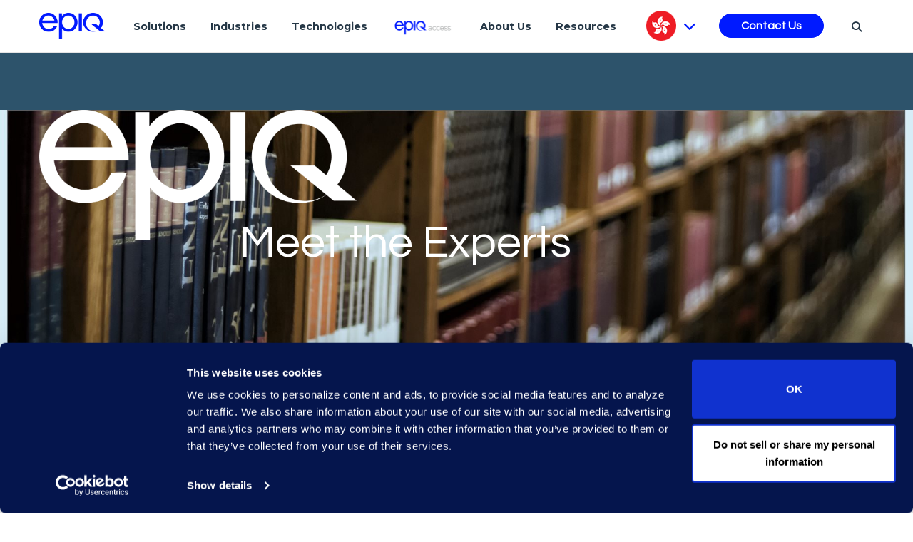

--- FILE ---
content_type: text/html; charset=utf-8
request_url: https://www.epiqglobal.com/en-hk/about-us/meet-the-experts?page=2
body_size: 26445
content:

<!DOCTYPE html>
<html class="" lang="en-HK">
<head id="head">
    <meta charset="utf-8">
    <meta http-equiv="X-UA-Compatible" content="IE=edge">
    <meta name="viewport" content="width=device-width,initial-scale=1.0">
    

    <title>Meet The Experts | Epiq</title>
    <link rel="canonical" href="https://www.epiqglobal.com/en-hk/about-us/meet-the-experts">
    <meta name="url" content="https://www.epiqglobal.com/en-hk/about-us/meet-the-experts">
    <meta name="Description" content="There is an Epiq expert you can speak to immediately when you need industry-leading guidance and support in legal areas like eDiscovery and litigation support.">
    <meta property="og:title" content="Meet The Experts | Epiq">
    <meta property="og:description" content="There is an Epiq expert you can speak to immediately when you need industry-leading guidance and support in legal areas like eDiscovery and litigation support.">
    <meta property="og:image" content="https://www.epiqglobal.com/getmedia/4f278e20-dc70-48f4-b3fd-527c4ac09a39/Expert-Header@2x.jpg">
    <meta property="og:url" content="https://www.epiqglobal.com/en-hk/about-us/meet-the-experts">
    <meta property="og:site_name" content="Facebook App ID">
    <meta property="twitter:title" content="Meet The Experts | Epiq">
    <meta property="twitter:description" content="There is an Epiq expert you can speak to immediately when you need industry-leading guidance and support in legal areas like eDiscovery and litigation support.">
    <meta property="twitter:image" content="https://www.epiqglobal.com/getmedia/4f278e20-dc70-48f4-b3fd-527c4ac09a39/Expert-Header@2x.jpg">
    <meta property="twitter:creator" content="Twitter Creator">
    <meta property="twitter:site" content="Twitter Site">


    <link rel="preconnect" href="https://fonts.gstatic.com/" />
    <link rel="preconnect" href="https://fonts.gstatic.com/" crossorigin />
    <link href="https://fonts.googleapis.com/css?family=Montserrat:300,400,600,700%7cQuestrial&amp;display=swap" rel="preload" as="style">
    <link href="https://fonts.googleapis.com/css?family=Montserrat:300,400,600,700%7cQuestrial&amp;display=swap" rel="stylesheet">
    <link rel="preload" as="style" href="/index.css?v=SI-J-oqy69aMdYv5G-b6633LCJbuXBBkDR-e1JLfJN8" fetchpriority="high">
    <link rel="stylesheet" href="/index.css?v=SI-J-oqy69aMdYv5G-b6633LCJbuXBBkDR-e1JLfJN8" fetchpriority="high">
    <link rel="preload" href="/fonts/icons/icons.woff" as="font" crossorigin fetchpriority="high">
    <script src="/legacy/js/jquery-3.7.1.min.js" type="text/javascript"></script>
    <script type='text/javascript' src='https://platform-api.sharethis.com/js/sharethis.js#property=60c0851926c3eb001107c372&product=sop' async='async'></script>

    
    

    
<!-- Google Tag Manager -->
<script>(function(w,d,s,l,i){w[l]=w[l]||[];w[l].push({'gtm.start':
new Date().getTime(),event:'gtm.js'});var f=d.getElementsByTagName(s)[0],
j=d.createElement(s),dl=l!='dataLayer'?'&l='+l:'';j.async=true;j.src=
'https://www.googletagmanager.com/gtm.js?id='+i+dl;f.parentNode.insertBefore(j,f);
})(window,document,'script','dataLayer','GTM-T7BSHHF');</script>
<!-- End Google Tag Manager -->


    <link rel="shortcut icon" type="image/jpg" href="https://www.epiqglobal.com/getmedia/5e3f7b7f-ca63-4edc-accc-93141982cce3/favicon.png" />
    <script type="text/javascript" src="/Kentico.Resource/WebAnalytics/Logger.js?Culture=en-HK&amp;HttpStatus=200&amp;Value=0" async></script>
    
<script type="text/javascript">!function(T,l,y){var S=T.location,k="script",D="instrumentationKey",C="ingestionendpoint",I="disableExceptionTracking",E="ai.device.",b="toLowerCase",w="crossOrigin",N="POST",e="appInsightsSDK",t=y.name||"appInsights";(y.name||T[e])&&(T[e]=t);var n=T[t]||function(d){var g=!1,f=!1,m={initialize:!0,queue:[],sv:"5",version:2,config:d};function v(e,t){var n={},a="Browser";return n[E+"id"]=a[b](),n[E+"type"]=a,n["ai.operation.name"]=S&&S.pathname||"_unknown_",n["ai.internal.sdkVersion"]="javascript:snippet_"+(m.sv||m.version),{time:function(){var e=new Date;function t(e){var t=""+e;return 1===t.length&&(t="0"+t),t}return e.getUTCFullYear()+"-"+t(1+e.getUTCMonth())+"-"+t(e.getUTCDate())+"T"+t(e.getUTCHours())+":"+t(e.getUTCMinutes())+":"+t(e.getUTCSeconds())+"."+((e.getUTCMilliseconds()/1e3).toFixed(3)+"").slice(2,5)+"Z"}(),iKey:e,name:"Microsoft.ApplicationInsights."+e.replace(/-/g,"")+"."+t,sampleRate:100,tags:n,data:{baseData:{ver:2}}}}var h=d.url||y.src;if(h){function a(e){var t,n,a,i,r,o,s,c,u,p,l;g=!0,m.queue=[],f||(f=!0,t=h,s=function(){var e={},t=d.connectionString;if(t)for(var n=t.split(";"),a=0;a<n.length;a++){var i=n[a].split("=");2===i.length&&(e[i[0][b]()]=i[1])}if(!e[C]){var r=e.endpointsuffix,o=r?e.location:null;e[C]="https://"+(o?o+".":"")+"dc."+(r||"services.visualstudio.com")}return e}(),c=s[D]||d[D]||"",u=s[C],p=u?u+"/v2/track":d.endpointUrl,(l=[]).push((n="SDK LOAD Failure: Failed to load Application Insights SDK script (See stack for details)",a=t,i=p,(o=(r=v(c,"Exception")).data).baseType="ExceptionData",o.baseData.exceptions=[{typeName:"SDKLoadFailed",message:n.replace(/\./g,"-"),hasFullStack:!1,stack:n+"\nSnippet failed to load ["+a+"] -- Telemetry is disabled\nHelp Link: https://go.microsoft.com/fwlink/?linkid=2128109\nHost: "+(S&&S.pathname||"_unknown_")+"\nEndpoint: "+i,parsedStack:[]}],r)),l.push(function(e,t,n,a){var i=v(c,"Message"),r=i.data;r.baseType="MessageData";var o=r.baseData;return o.message='AI (Internal): 99 message:"'+("SDK LOAD Failure: Failed to load Application Insights SDK script (See stack for details) ("+n+")").replace(/\"/g,"")+'"',o.properties={endpoint:a},i}(0,0,t,p)),function(e,t){if(JSON){var n=T.fetch;if(n&&!y.useXhr)n(t,{method:N,body:JSON.stringify(e),mode:"cors"});else if(XMLHttpRequest){var a=new XMLHttpRequest;a.open(N,t),a.setRequestHeader("Content-type","application/json"),a.send(JSON.stringify(e))}}}(l,p))}function i(e,t){f||setTimeout(function(){!t&&m.core||a()},500)}var e=function(){var n=l.createElement(k);n.src=h;var e=y[w];return!e&&""!==e||"undefined"==n[w]||(n[w]=e),n.onload=i,n.onerror=a,n.onreadystatechange=function(e,t){"loaded"!==n.readyState&&"complete"!==n.readyState||i(0,t)},n}();y.ld<0?l.getElementsByTagName("head")[0].appendChild(e):setTimeout(function(){l.getElementsByTagName(k)[0].parentNode.appendChild(e)},y.ld||0)}try{m.cookie=l.cookie}catch(p){}function t(e){for(;e.length;)!function(t){m[t]=function(){var e=arguments;g||m.queue.push(function(){m[t].apply(m,e)})}}(e.pop())}var n="track",r="TrackPage",o="TrackEvent";t([n+"Event",n+"PageView",n+"Exception",n+"Trace",n+"DependencyData",n+"Metric",n+"PageViewPerformance","start"+r,"stop"+r,"start"+o,"stop"+o,"addTelemetryInitializer","setAuthenticatedUserContext","clearAuthenticatedUserContext","flush"]),m.SeverityLevel={Verbose:0,Information:1,Warning:2,Error:3,Critical:4};var s=(d.extensionConfig||{}).ApplicationInsightsAnalytics||{};if(!0!==d[I]&&!0!==s[I]){var c="onerror";t(["_"+c]);var u=T[c];T[c]=function(e,t,n,a,i){var r=u&&u(e,t,n,a,i);return!0!==r&&m["_"+c]({message:e,url:t,lineNumber:n,columnNumber:a,error:i}),r},d.autoExceptionInstrumented=!0}return m}(y.cfg);function a(){y.onInit&&y.onInit(n)}(T[t]=n).queue&&0===n.queue.length?(n.queue.push(a),n.trackPageView({})):a()}(window,document,{
src: "https://js.monitor.azure.com/scripts/b/ai.2.min.js", // The SDK URL Source
crossOrigin: "anonymous", 
cfg: { // Application Insights Configuration
    connectionString: 'InstrumentationKey=026f9644-4406-4ea8-9c77-cc04e20c88de;IngestionEndpoint=https://westus-0.in.applicationinsights.azure.com/;LiveEndpoint=https://westus.livediagnostics.monitor.azure.com/'
}});</script></head>
<body>
    <div class="page epiq-home">
        <a class="nav-skip" href="#content" aria-label="Skip To Content">Skip to Content (custom)</a>
        <header>
    


    <nav class="navbar navbar-expand-lg navbar-light epiq-nav" id="epiq-nav" aria-label="Header">
        <div class="container">
                <a class="navbar-brand" href="/en-hk" aria-label="Return to the home page (footer)">
                    <picture class="k-picture"><img alt="Return to the home page (footer)" class="logo" loading="lazy" src="https://www.epiqglobal.com/epiq/media/logos/epiq_logo_techblue-5.png" width="92" /></picture>
                </a>
            <button class="navbar-toggler" type="button" data-toggle="collapse" data-target="#epiqNavContent" aria-controls="epiqNavContent" aria-expanded="false" aria-label="Toggle Navigation (custom)">
                <span class="navbar-toggler-icon"></span>
            </button>
            
<nav class="navbar epiq-navbar desktop" aria-label="Solutions & Services">
    <ul class="nav__links">
            <li class="nav-item nav--link" data-expand="solutions">
                    <a href="https://www.epiqglobal.com/en-hk/services"  style="display: block; max-width: fit-content" class="nav-link" aria-label="Solutions" >
Solutions        
    </a>

            </li>
            <li class="nav-item nav--link" data-expand="industries">
                    <a href="https://www.epiqglobal.com/en-hk/industries"  style="display: block; max-width: fit-content" class="nav-link" aria-label="Industries" >
Industries        
    </a>

            </li>
            <li class="nav-item nav--link" data-expand="technologies">
                    <a href="https://www.epiqglobal.com/en-hk/technologies"  style="display: block; max-width: fit-content" class="nav-link" aria-label="Technologies" >
Technologies        
    </a>

            </li>
            <li class="nav-item nav--link" data-expand="epiqaccess">
                    <a href="https://access.epiqglobal.com"  style="display: block; max-width: fit-content" class="nav-link" aria-label="Epiq Access"  target='_blank' rel='noopener noreferrer' >
            <picture class="k-picture"><img alt="Epiq Access" class="nav-link-image" height="21" src="https://www.epiqglobal.com/epiq/media/epiq/epiq-access-small-blue-menu.png" width="91" /></picture>
        
    </a>

            </li>
            <li class="nav-item nav--link" data-expand="aboutus">
                    <a href="https://www.epiqglobal.com/en-hk/about-us"  style="display: block; max-width: fit-content" class="nav-link" aria-label="About Us" >
About Us        
    </a>

            </li>
            <li class="nav-item nav--link" data-expand="resources">
                    <a href="https://www.epiqglobal.com/en-hk/resource-center"  style="display: block; max-width: fit-content" class="nav-link" aria-label="Resources" >
Resources        
    </a>

            </li>

        <li class="nav-item languages-nav-item">
            
    <a id="lang-btn" href="#" aria-label="Pick Language">
        <img src="https://www.epiqglobal.com/getmedia/b38f5d94-2cca-43c9-886a-063505e61626/en-HK-flag.png" alt="languages Flag" loading="lazy">
        <i class="fas fa-chevron-down"></i>
    </a>

            
<div class="lang-panel" id="lang-panel">
    <div class="d-flex justify-content-end">
        <button class="close" href="#" aria-label="Close">
            <svg id="Capa_1" version="1.1" xmlns="http://www.w3.org/2000/svg" xmlns:xlink="http://www.w3.org/1999/xlink" x="0px" y="0px" width="357px" height="357px" viewBox="0 0 357 357" xml:space="preserve">
                <g>
                    <g id="close">
                        <polygon points="357,35.7 321.3,0 178.5,142.8 35.7,0 0,35.7 142.8,178.5 0,321.3 35.7,357 178.5,214.2 321.3,357 357,321.3 214.2,178.5"></polygon>
                    </g>
                </g>
            </svg>
        </button>
    </div>
    <span id="language-select-title" class="sec-title">Country</span>
    <nav aria-labelledby="language-select-title">
        <ul class="list-unstyled langList" aria-label="Country and Languages">
                <li>
                        <a href="/en-au" aria-label="Australia English" >Australia - English</a>    
                </li>
                <li>
                        <a href="/pt-br" aria-label="Brazil Portuguese" >Brazil - Portuguese</a>    
                </li>
                <li>
                        <a href="/en-ca" aria-label="Canada English" >Canada - English</a>    
                        <a href="/fr-ca" aria-label="Canada French" >French</a>    
                </li>
                <li>
                        <a href="/zh-cn" aria-label="China &#x4E2D;&#x6587;(&#x7B80;&#x4F53;)" >China - &#x4E2D;&#x6587;(&#x7B80;&#x4F53;)</a>    
                </li>
                <li>
                        <a href="/fr-fr" aria-label="France French" >France - French</a>    
                </li>
                <li>
                        <a href="/de-de" aria-label="Germany Deutsch" >Germany - Deutsch</a>    
                </li>
                <li>
                        <a href="/en-hk" aria-label="Hong Kong English" class="active">Hong Kong - English</a>    
                </li>
                <li>
                        <a href="/en-ie" aria-label="Ireland English" >Ireland - English</a>    
                </li>
                <li>
                        <a href="/ja-jp" aria-label="Japan &#x65E5;&#x672C;&#x8A9E;" >Japan - &#x65E5;&#x672C;&#x8A9E;</a>    
                </li>
                <li>
                        <a href="/ko-kr" aria-label="Korea &#xD55C;&#xAD6D;&#xC5B4;" >Korea - &#xD55C;&#xAD6D;&#xC5B4;</a>    
                </li>
                <li>
                        <a href="/en-sg" aria-label="Singapore English" >Singapore - English</a>    
                </li>
                <li>
                        <a href="/en-gb" aria-label="United Kingdom English" >United Kingdom - English</a>    
                </li>
                <li>
                        <a href="/en-us" aria-label="United States English" >United States - English</a>    
                </li>
        </ul>    
    </nav>
</div>

        </li>
        
        <li class="nav-item contact-nav-item">
                <a style="display: block; max-width: fit-content" class="btn btn-primary btn-contact" href="/en-hk/contact"  aria-label="Contact Us" >
Contact Us        
    </a>

        </li>

        <li class="nav-item search-nav-item">
    <a class="nav-link" href="#" aria-label="Search" aria-expanded="false" aria-controls="search-form"><i class="fas fa-search"></i></a>
    <div class="search-wrap">
        <div class="container">
            <div id="search-form" class="d-flex search-form">
                <input class="form-control me-2 searchText" type="search" aria-label="Search">
                <button class="btn btn-outline-success searchButton" type="submit">Search</button>
            </div>
        </div>
    </div>
</li>
    </ul>
</nav>

            <div class="tip d-none" style="transform: translateX(478px); opacity: 0;"></div>
            <div>
              <section class="header__expandMenu" style="width: 0px; height: 0px;">
                <div class="menu__container">
                                <div id="solutions">
        <div class="nav-head">
            <span class="nav-icon">
            </span>
            <h3>Solutions</h3>
        </div>
        <div class="nav-list-items d-flex">
                    <div class="sub__menu">
                        <div class="sub__menu">
                            <ul class="subMenu__items">
                                    <li>
                                                <a href="https://www.epiqglobal.com/en-hk/about-us/epiq-legal-service-management"  style="display: block; max-width: fit-content" class="" aria-label="Legal Services Management" >
Legal Services Management        
    </a>
    
                                        <ul>
                                                <li>
                                                        <a href="https://www.epiqglobal.com/en-hk/about-us/epiq-legal-service-management#framework"  style="display: block; max-width: fit-content" class="" aria-label="Frameworks" >
Frameworks        
    </a>

                                                </li>
                                        </ul>
                                    </li>
                                    <li>
                                                <a href="https://www.epiqglobal.com/en-hk/services/ediscovery-litigation-investigation-services"  style="display: block; max-width: fit-content" class="" aria-label="Discovery Services" >
Discovery Services        
    </a>
    
                                        <ul>
                                                <li>
                                                        <a href="https://www.epiqglobal.com/en-hk/services/ediscovery-litigation-investigation-services/litigation-advisory"  style="display: block; max-width: fit-content" class="" aria-label="Litigation Advisory" >
Litigation Advisory        
    </a>

                                                </li>
                                                <li>
                                                        <a href="https://www.epiqglobal.com/en-hk/services/ediscovery-litigation-investigation-services/forensics-collections"  style="display: block; max-width: fit-content" class="" aria-label="Forensics and Collections" >
Forensics and Collections        
    </a>

                                                </li>
                                                <li>
                                                        <a href="https://www.epiqglobal.com/en-hk/services/ediscovery-litigation-investigation-services/document-review"  style="display: block; max-width: fit-content" class="" aria-label="Document Review" >
Document Review        
    </a>

                                                </li>
                                                <li>
                                                        <a href="https://www.epiqglobal.com/en-hk/services/ediscovery-litigation-investigation-services/ai-discovery-assistant-review-services"  style="display: block; max-width: fit-content" class="" aria-label="Epiq AI Discovery Assistant Review Services" >
Epiq AI Discovery Assistant Review Services        
    </a>

                                                </li>
                                                <li>
                                                        <a style="display: block; max-width: fit-content" href="/en-hk/services/ediscovery-litigation-investigation-services/managed-services"  aria-label="Managed Services" >
Managed Services        
    </a>

                                                </li>
                                        </ul>
                                    </li>
                                    <li>
                                                <a href="https://www.epiqglobal.com/en-hk/services/corporate-and-m-a"  style="display: block; max-width: fit-content" class="" aria-label="Corporate and M&amp;A" >
Corporate and M&amp;A        
    </a>
    
                                        <ul>
                                                <li>
                                                        <a href="https://www.epiqglobal.com/en-hk/services/regulatory-compliance/global-investigations/antitrust-and-competition"  style="display: block; max-width: fit-content" class="" aria-label="Antitrust &amp; Competition Services" >
Antitrust &amp; Competition Services        
    </a>

                                                </li>
                                                <li>
                                                        <a href="https://www.epiqglobal.com/en-hk/services/regulatory-compliance/information-governance/divestiture"  style="display: block; max-width: fit-content" class="" aria-label="Divestiture Services" >
Divestiture Services        
    </a>

                                                </li>
                                        </ul>
                                    </li>
                                    <li>
                                                <a href="https://www.epiqglobal.com/en-hk/services/regulatory-compliance"  style="display: block; max-width: fit-content" class="" aria-label="Regulatory, Compliance &amp; Cyber" >
Regulatory, Compliance &amp; Cyber        
    </a>
    
                                        <ul>
                                                <li>
                                                        <a href="https://www.epiqglobal.com/en-hk/services/regulatory-compliance/global-investigations-advisory"  style="display: block; max-width: fit-content" class="" aria-label="Global Investigations Advisory" >
Global Investigations Advisory        
    </a>

                                                </li>
                                                <li>
                                                        <a href="https://www.epiqglobal.com/en-hk/services/regulatory-compliance/global-investigations"  style="display: block; max-width: fit-content" class="" aria-label="Global Investigations" >
Global Investigations        
    </a>

                                                </li>
                                                <li>
                                                        <a href="https://www.epiqglobal.com/en-hk/services/regulatory-compliance/information-governance-advisory"  style="display: block; max-width: fit-content" class="" aria-label="Information Governance Advisory" >
Information Governance Advisory        
    </a>

                                                </li>
                                                <li>
                                                        <a href="https://www.epiqglobal.com/en-hk/services/regulatory-compliance/information-governance"  style="display: block; max-width: fit-content" class="" aria-label="Information Governance" >
Information Governance        
    </a>

                                                </li>
                                                <li>
                                                        <a href="https://www.epiqglobal.com/en-hk/services/regulatory-compliance/compliance-advisory-and-technology"  style="display: block; max-width: fit-content" class="" aria-label="Compliance Advisory and Technology" >
Compliance Advisory and Technology        
    </a>

                                                </li>
                                                <li>
                                                        <a href="https://www.epiqglobal.com/en-hk/services/regulatory-compliance/internal-investigations"  style="display: block; max-width: fit-content" class="" aria-label="Internal Investigations" >
Internal Investigations        
    </a>

                                                </li>
                                                <li>
                                                        <a href="https://www.epiqglobal.com/en-hk/services/regulatory-compliance/cyber-breach-response"  style="display: block; max-width: fit-content" class="" aria-label="Cyber Incident Response" >
Cyber Incident Response        
    </a>

                                                </li>
                                                <li>
                                                        <a href="https://www.epiqglobal.com/en-hk/services/regulatory-compliance/general-data-protection-regulation"  style="display: block; max-width: fit-content" class="" aria-label="GDPR Compliance" >
GDPR Compliance        
    </a>

                                                </li>
                                        </ul>
                                    </li>
                            </ul>
                        </div>
                    </div>
                    <div class="sub__menu">
                        <div class="sub__menu">
                            <ul class="subMenu__items">
                                    <li>
                                                <a href="https://www.epiqglobal.com/en-hk/services/commercial"  style="display: block; max-width: fit-content" class="" aria-label="Contracts Solutions" >
Contracts Solutions        
    </a>
    
                                        <ul>
                                                <li>
                                                        <a href="https://www.epiqglobal.com/en-hk/services/commercial/contracts-process-advisory"  style="display: block; max-width: fit-content" class="" aria-label="Contracts Advisory" >
Contracts Advisory        
    </a>

                                                </li>
                                                <li>
                                                        <a href="https://www.epiqglobal.com/en-hk/services/commercial/contracts-review-and-analysis"  style="display: block; max-width: fit-content" class="" aria-label="Contracts Review and Analysis" >
Contracts Review and Analysis        
    </a>

                                                </li>
                                                <li>
                                                        <a href="https://www.epiqglobal.com/en-hk/services/commercial/clm-selection-and-optimization"  style="display: block; max-width: fit-content" class="" aria-label="CLM Selection" >
CLM Selection        
    </a>

                                                </li>
                                                <li>
                                                        <a href="https://www.epiqglobal.com/en-hk/services/commercial/clm-implementation-and-optimization"  style="display: block; max-width: fit-content" class="" aria-label="CLM Implementation and Optimisation" >
CLM Implementation and Optimisation        
    </a>

                                                </li>
                                        </ul>
                                    </li>
                                    <li>
                                                <a href="/en-hk/services/business-of-law-services"  style="display: block; max-width: fit-content" class="" aria-label="Legal Transformation Services" >
Legal Transformation Services        
    </a>
    
                                        <ul>
                                        </ul>
                                    </li>
                            </ul>
                        </div>
                    </div>
                    <div class="sub__menu">
                        <div class="sub__menu">
                            <ul class="subMenu__items">
                                    <li>
                                                <a href="https://www.epiqglobal.com/en-hk/services/global-business-transformation-solutions"  style="display: block; max-width: fit-content" class="" aria-label="Business Transformation"  target='_blank' rel='noopener noreferrer' >
Business Transformation        
    </a>
    
                                        <ul>
                                        </ul>
                                    </li>
                                    <li>
                                                <a href="https://www.epiqglobal.com/en-hk/services/court-reporting"  style="display: block; max-width: fit-content" class="" aria-label="Court Reporting" >
Court Reporting        
    </a>
    
                                        <ul>
                                                <li>
                                                        <a href="https://www.epiqglobal.com/en-hk/services/court-reporting/hearing-services"  style="display: block; max-width: fit-content" class="" aria-label="Hearing Services" >
Hearing Services        
    </a>

                                                </li>
                                                <li>
                                                        <a href="https://www.epiqglobal.com/en-hk/services/court-reporting/transcription-services"  style="display: block; max-width: fit-content" class="" aria-label="Transcription Services" >
Transcription Services        
    </a>

                                                </li>
                                                <li>
                                                        <a href="https://www.epiqglobal.com/en-hk/technologies/legal-solutions/epiqtmx"  style="display: block; max-width: fit-content" class="" aria-label="EpiqTMX" >
EpiqTMX        
    </a>

                                                </li>
                                        </ul>
                                    </li>
                            </ul>
                        </div>
                    </div>
        </div>
    </div>
    
                                <div id="industries">
        <div class="nav-head">
            <span class="nav-icon">
            </span>
            <h3>Industries</h3>
        </div>
        <div class="nav-list-items d-flex">
                    <div class="sub__menu">
                        <div class="sub__menu">
                            <ul class="subMenu__items">
                                    <li>
                                                <a href=""  style="display: block; max-width: fit-content" class="" aria-label="Industries" >
Industries        
    </a>
    
                                        <ul>
                                                <li>
                                                        <a href="https://www.epiqglobal.com/en-hk/industries/automotive"  style="display: block; max-width: fit-content" class="" aria-label="Automotive" >
Automotive        
    </a>

                                                </li>
                                                <li>
                                                        <a href="https://www.epiqglobal.com/en-hk/industries/energy"  style="display: block; max-width: fit-content" class="" aria-label="Energy" >
Energy        
    </a>

                                                </li>
                                                <li>
                                                        <a href="https://www.epiqglobal.com/en-hk/industries/financial-services"  style="display: block; max-width: fit-content" class="" aria-label="Financial Services" >
Financial Services        
    </a>

                                                </li>
                                                <li>
                                                        <a href="https://www.epiqglobal.com/en-hk/industries/healthcare-pharma"  style="display: block; max-width: fit-content" class="" aria-label="Healthcare" >
Healthcare        
    </a>

                                                </li>
                                                <li>
                                                        <a href="https://www.epiqglobal.com/en-hk/industries/insurance"  style="display: block; max-width: fit-content" class="" aria-label="Insurance" >
Insurance        
    </a>

                                                </li>
                                                <li>
                                                        <a href="https://www.epiqglobal.com/en-hk/industries/law-firms"  style="display: block; max-width: fit-content" class="" aria-label="Law Firms" >
Law Firms        
    </a>

                                                </li>
                                                <li>
                                                        <a href="https://www.epiqglobal.com/en-hk/industries/pharma"  style="display: block; max-width: fit-content" class="" aria-label="Pharmaceuticals" >
Pharmaceuticals        
    </a>

                                                </li>
                                                <li>
                                                        <a href="https://www.epiqglobal.com/en-hk/industries/technology"  style="display: block; max-width: fit-content" class="" aria-label="Technology" >
Technology        
    </a>

                                                </li>
                                        </ul>
                                    </li>
                            </ul>
                        </div>
                    </div>
        </div>
    </div>
    
                                <div id="technologies">
        <div class="nav-head">
            <span class="nav-icon">
            </span>
            <h3>Technologies</h3>
        </div>
        <div class="nav-list-items d-flex">
                    <div class="sub__menu">
                        <div class="sub__menu">
                            <ul class="subMenu__items">
                                    <li>
                                                <a href="https://www.epiqglobal.com/en-hk/technologies/epiq-ai"  style="display: block; max-width: fit-content" class="" aria-label="Epiq AI" >
Epiq AI        
    </a>
    
                                        <ul>
                                                <li>
                                                        <a href="https://www.epiqglobal.com/en-hk/technologies/epiq-ai/epiq-ai-advisory"  style="display: block; max-width: fit-content" class="" aria-label="AI Advisory" >
AI Advisory        
    </a>

                                                </li>
                                                <li>
                                                        <a href="https://www.epiqglobal.com/en-hk/technologies/epiq-ai/ai-discovery-assistant"  style="display: block; max-width: fit-content" class="" aria-label="Epiq AI Discovery Assistant&#x2122;" >
Epiq AI Discovery Assistant&#x2122;        
    </a>

                                                </li>
                                                <li>
                                                        <a href="https://www.epiqglobal.com/en-hk/technologies/epiq-ai/epiq-ai-chat-qa"  style="display: block; max-width: fit-content" class="" aria-label="Epiq Chat" >
Epiq Chat        
    </a>

                                                </li>
                                        </ul>
                                    </li>
                                    <li>
                                                <a href="https://www.epiqglobal.com/en-hk/technologies/legal-solutions"  style="display: block; max-width: fit-content" class="" aria-label="Legal" >
Legal        
    </a>
    
                                        <ul>
                                                <li>
                                                        <a href="https://www.epiqglobal.com/en-hk/technologies/legal-solutions/epiq-discovery"  style="display: block; max-width: fit-content" class="" aria-label="Epiq Discovery" >
Epiq Discovery        
    </a>

                                                </li>
                                                <li>
                                                        <a href="https://www.epiqglobal.com/en-hk/technologies/epiq-processing"  style="display: block; max-width: fit-content" class="" aria-label="Epiq Processing" >
Epiq Processing        
    </a>

                                                </li>
                                                <li>
                                                        <a href="https://www.epiqglobal.com/en-hk/technologies/legal-solutions/epiqtmx"  style="display: block; max-width: fit-content" class="" aria-label="EpiqTMX" >
EpiqTMX        
    </a>

                                                </li>
                                                <li>
                                                        <a href="https://www.epiqglobal.com/en-hk/technologies/legal-solutions/chat-connector"  style="display: block; max-width: fit-content" class="" aria-label="Chat Connector for Microsoft Teams" >
Chat Connector for Microsoft Teams        
    </a>

                                                </li>
                                        </ul>
                                    </li>
                            </ul>
                        </div>
                    </div>
                    <div class="sub__menu">
                        <div class="sub__menu">
                            <ul class="subMenu__items">
                                    <li>
                                                <a href="https://www.epiqglobal.com/en-hk/technologies/epiq-service-cloud"  style="display: block; max-width: fit-content" class="" aria-label="Epiq Service Cloud" >
Epiq Service Cloud        
    </a>
    
                                        <ul>
                                                <li>
                                                        <a href="https://www.epiqglobal.com/en-hk/technologies/epiq-access"  style="display: block; max-width: fit-content" class="" aria-label="Epiq Access" >
Epiq Access        
    </a>

                                                </li>
                                        </ul>
                                    </li>
                                    <li>
                                                <a href="https://www.epiqglobal.com/en-hk/technologies/partners"  style="display: block; max-width: fit-content" class="" aria-label="Partners" >
Partners        
    </a>
    
                                        <ul>
                                                <li>
                                                        <a href="https://www.epiqglobal.com/en-hk/technologies/partners/microsoft"  style="display: block; max-width: fit-content" class="" aria-label="Microsoft" >
Microsoft        
    </a>

                                                </li>
                                                <li>
                                                        <a href="https://www.epiqglobal.com/en-hk/technologies/partners/relativity"  style="display: block; max-width: fit-content" class="" aria-label="Relativity" >
Relativity        
    </a>

                                                </li>
                                        </ul>
                                    </li>
                            </ul>
                        </div>
                    </div>
        </div>
    </div>
    
                                <div id="epiqaccess">
        <div class="nav-head">
            <span class="nav-icon">
            </span>
            <h3>Epiq Access</h3>
        </div>
        <div class="nav-list-items d-flex">
                    <div class="sub__menu">
                        <div class="sub__menu">
                            <ul class="subMenu__items">
                                    <li>
                                                <a href="https://access.epiqglobal.com/"  style="display: block; max-width: fit-content" class="" aria-label="Epiq Access"  target='_blank' rel='noopener noreferrer' >
Epiq Access        
    </a>
    
                                        <ul>
                                                <li>
                                                        <a href="https://access.epiqglobal.com/"  style="display: block; max-width: fit-content" class="" aria-label="Epiq Access Login"  target='_blank' rel='noopener noreferrer' >
Epiq Access Login        
    </a>

                                                </li>
                                                <li>
                                                        <a href="https://www.epiqglobal.com/en-hk/technologies/epiq-service-cloud/epiq-access"  style="display: block; max-width: fit-content" class="" aria-label="About Epiq Access" >
About Epiq Access        
    </a>

                                                </li>
                                        </ul>
                                    </li>
                            </ul>
                        </div>
                    </div>
        </div>
    </div>
    
                                <div id="aboutus">
        <div class="nav-head">
            <span class="nav-icon">
            </span>
            <h3>About Us</h3>
        </div>
        <div class="nav-list-items d-flex">
                    <div class="sub__menu">
                        <div class="sub__menu">
                            <ul class="subMenu__items">
                                    <li>
                                                <a href="https://www.epiqglobal.com/en-hk/about-us"  style="display: block; max-width: fit-content" class="" aria-label="About Us" >
About Us        
    </a>
    
                                        <ul>
                                                <li>
                                                        <a href="https://www.epiqglobal.com/en-us/careers"  style="display: block; max-width: fit-content" class="" aria-label="Careers"  target='_blank' rel='noopener noreferrer' >
Careers        
    </a>

                                                </li>
                                                <li>
                                                        <a href="https://www.epiqglobal.com/en-hk/about-us/leadership"  style="display: block; max-width: fit-content" class="" aria-label="Leadership" >
Leadership        
    </a>

                                                </li>
                                                <li>
                                                        <a href="https://www.epiqglobal.com/en-hk/about-us/locations"  style="display: block; max-width: fit-content" class="" aria-label="Locations" >
Locations        
    </a>

                                                </li>
                                                <li>
                                                        <a href="https://www.epiqglobal.com/en-hk/about-us/meet-the-experts"  style="display: block; max-width: fit-content" class="" aria-label="Meet the Experts" >
Meet the Experts        
    </a>

                                                </li>
                                                <li>
                                                        <a href="https://www.epiqglobal.com/en-hk/about-us/newsroom"  style="display: block; max-width: fit-content" class="" aria-label="Newsroom" >
Newsroom        
    </a>

                                                </li>
                                                <li>
                                                        <a href="https://www.epiqglobal.com/en-hk/about-us/epiq-responsible-ai"  style="display: block; max-width: fit-content" class="" aria-label="Responsible AI" >
Responsible AI        
    </a>

                                                </li>
                                                <li>
                                                        <a href="https://www.epiqglobal.com/en-hk/about-us/data-security"  style="display: block; max-width: fit-content" class="" aria-label="Security" >
Security        
    </a>

                                                </li>
                                                <li>
                                                        <a href="https://www.epiqglobal.com/en-hk/technologies/partners"  style="display: block; max-width: fit-content" class="" aria-label="Partners" >
Partners        
    </a>

                                                </li>
                                                <li>
                                                        <a href="https://www.epiqglobal.com/en-hk/services/business-of-law-services/epiq-advisory"  style="display: block; max-width: fit-content" class="" aria-label="Epiq Advisory" >
Epiq Advisory        
    </a>

                                                </li>
                                                <li>
                                                        <a href="https://www.epiqglobal.com/en-hk/about-us/epiq-legal-service-management"  style="display: block; max-width: fit-content" class="" aria-label="Epiq Legal Service Management" >
Epiq Legal Service Management        
    </a>

                                                </li>
                                        </ul>
                                    </li>
                                    <li>
                                                <a href="https://www.epiqglobal.com/en-hk/about-us/epiq-values"  style="display: block; max-width: fit-content" class="" aria-label="Our Values" >
Our Values        
    </a>
    
                                        <ul>
                                                <li>
                                                        <a href="https://www.epiqglobal.com/en-hk/about-us/corporate-social-responsibility-program"  style="display: block; max-width: fit-content" class="" aria-label="Corporate Social Responsibility" >
Corporate Social Responsibility        
    </a>

                                                </li>
                                                <li>
                                                        <a href="https://www.epiqglobal.com/en-hk/about-us/culture-and-community"  style="display: block; max-width: fit-content" class="" aria-label="Diversity, Equity, and Inclusion" >
Diversity, Equity, and Inclusion        
    </a>

                                                </li>
                                                <li>
                                                        <a href="https://www.epiqglobal.com/en-hk/about-us/environment-social-and-governance"  style="display: block; max-width: fit-content" class="" aria-label="Environment, Social, and Governance" >
Environment, Social, and Governance        
    </a>

                                                </li>
                                        </ul>
                                    </li>
                            </ul>
                        </div>
                    </div>
        </div>
    </div>
    
                                <div id="resources">
        <div class="nav-head">
            <span class="nav-icon">
            </span>
            <h3>Resources</h3>
        </div>
        <div class="nav-list-items d-flex">
                    <div class="sub__menu">
                        <div class="sub__menu">
                            <ul class="subMenu__items">
                                    <li>
                                                <a href="https://www.epiqglobal.com/en-hk/resource-center/case-study"  style="display: block; max-width: fit-content" class="" aria-label="Case Studies" >
Case Studies        
    </a>
    
                                        <ul>
                                                <li>
                                                        <a href="https://www.epiqglobal.com/en-hk/resource-center/case-study"  style="display: block; max-width: fit-content" class="" aria-label="Search Case Studies" >
Search Case Studies        
    </a>

                                                </li>
                                        </ul>
                                    </li>
                                    <li>
                                                <a href="https://www.epiqglobal.com/en-hk/resource-center"  style="display: block; max-width: fit-content" class="" aria-label="Insights" >
Insights        
    </a>
    
                                        <ul>
                                                <li>
                                                        <a href="https://www.epiqglobal.com/en-hk/resource-center/articles"  style="display: block; max-width: fit-content" class="" aria-label="Blog | The Epiq Angle" >
Blog | The Epiq Angle        
    </a>

                                                </li>
                                                <li>
                                                        <a href="https://www.epiqglobal.com/en-sg/resource-center/newsletters"  style="display: block; max-width: fit-content" class="" aria-label="Newsletters" >
Newsletters        
    </a>

                                                </li>
                                                <li>
                                                        <a href="https://www.epiqglobal.com/en-hk/about-us/events"  style="display: block; max-width: fit-content" class="" aria-label="Events" >
Events        
    </a>

                                                </li>
                                                <li>
                                                        <a href="https://www.epiqglobal.com/en-hk/resource-center/webinars"  style="display: block; max-width: fit-content" class="" aria-label="On-Demand Events" >
On-Demand Events        
    </a>

                                                </li>
                                                <li>
                                                        <a href="https://www.epiqglobal.com/en-hk/resource-center/white-papers"  style="display: block; max-width: fit-content" class="" aria-label="Whitepapers" >
Whitepapers        
    </a>

                                                </li>
                                        </ul>
                                    </li>
                            </ul>
                        </div>
                    </div>
        </div>
    </div>
    
                </div>
              </section>
            </div>
            
            <div class="collapse navbar-collapse epiq-navbar mobile" id="epiqNavContent">
                <ul class="navbar-nav me-auto mb-lg-0">
                    <li class="nav-item search-nav-item">
    <div id="search-form-mobile" class="d-flex search-form">
        <input class="form-control me-2 searchText" type="search" aria-label="Search" placeholder="Search">
    </div>
</li>
                    

                                <li class="nav-item dropdown mega-dropdown">
            <a href="https://www.epiqglobal.com/en-hk/services" id="solutionsMenuLink" style="display: block; max-width: fit-content" class="nav-link" aria-label="Solutions" >
Solutions        
    </a>

            <button type="button" data-toggle="dropdown" class="d-lg-none dropdown-toggle p-1" style="background: none; border: none;">
                <span class="hide-visually">Expand Solutions</span>
            </button>
        <div class="dropdown-menu mega-dropdown-menu" aria-labelledby="solutionsMenuLink">
            <div class="col-12">
                <ul>
                                <li class="nav-item dropdown">
                                        <a class="d-block dropdown-item" style="max-width: fit-content" href="https://www.epiqglobal.com/en-hk/about-us/epiq-legal-service-management" aria-label="Legal Services Management">Legal Services Management</a>
                                        <button type="button" data-toggle="dropdown" class="d-lg-none dropdown-toggle p-1" style="background: none; border: none;" aria-label="Expand Legal Services Management">
                                        </button>
                                        <div class="dropdown-menu mega-dropdown-menu">
                                            <div class="col-12 col-md-9">
                                                <ul>
                                                        <li>
                                                                <a href="https://www.epiqglobal.com/en-hk/about-us/epiq-legal-service-management#framework"  style="display: block; max-width: fit-content" class="dropdown-item" aria-label="Frameworks" >
Frameworks        
    </a>

                                                        </li>
                                                </ul>
                                            </div>
                                        </div>
                                </li>
                                <li class="nav-item dropdown">
                                        <a class="d-block dropdown-item" style="max-width: fit-content" href="https://www.epiqglobal.com/en-hk/services/ediscovery-litigation-investigation-services" aria-label="Discovery Services">Discovery Services</a>
                                        <button type="button" data-toggle="dropdown" class="d-lg-none dropdown-toggle p-1" style="background: none; border: none;" aria-label="Expand Discovery Services">
                                        </button>
                                        <div class="dropdown-menu mega-dropdown-menu">
                                            <div class="col-12 col-md-9">
                                                <ul>
                                                        <li>
                                                                <a href="https://www.epiqglobal.com/en-hk/services/ediscovery-litigation-investigation-services/litigation-advisory"  style="display: block; max-width: fit-content" class="dropdown-item" aria-label="Litigation Advisory" >
Litigation Advisory        
    </a>

                                                        </li>
                                                        <li>
                                                                <a href="https://www.epiqglobal.com/en-hk/services/ediscovery-litigation-investigation-services/forensics-collections"  style="display: block; max-width: fit-content" class="dropdown-item" aria-label="Forensics and Collections" >
Forensics and Collections        
    </a>

                                                        </li>
                                                        <li>
                                                                <a href="https://www.epiqglobal.com/en-hk/services/ediscovery-litigation-investigation-services/document-review"  style="display: block; max-width: fit-content" class="dropdown-item" aria-label="Document Review" >
Document Review        
    </a>

                                                        </li>
                                                        <li>
                                                                <a href="https://www.epiqglobal.com/en-hk/services/ediscovery-litigation-investigation-services/ai-discovery-assistant-review-services"  style="display: block; max-width: fit-content" class="dropdown-item" aria-label="Epiq AI Discovery Assistant Review Services" >
Epiq AI Discovery Assistant Review Services        
    </a>

                                                        </li>
                                                        <li>
                                                                <a style="display: block; max-width: fit-content" class="dropdown-item" href="/en-hk/services/ediscovery-litigation-investigation-services/managed-services"  aria-label="Managed Services" >
Managed Services        
    </a>

                                                        </li>
                                                </ul>
                                            </div>
                                        </div>
                                </li>
                                <li class="nav-item dropdown">
                                        <a class="d-block dropdown-item" style="max-width: fit-content" href="https://www.epiqglobal.com/en-hk/services/corporate-and-m-a" aria-label="Corporate and M&amp;A">Corporate and M&amp;A</a>
                                        <button type="button" data-toggle="dropdown" class="d-lg-none dropdown-toggle p-1" style="background: none; border: none;" aria-label="Expand Corporate and M&amp;A">
                                        </button>
                                        <div class="dropdown-menu mega-dropdown-menu">
                                            <div class="col-12 col-md-9">
                                                <ul>
                                                        <li>
                                                                <a href="https://www.epiqglobal.com/en-hk/services/regulatory-compliance/global-investigations/antitrust-and-competition"  style="display: block; max-width: fit-content" class="dropdown-item" aria-label="Antitrust &amp; Competition Services" >
Antitrust &amp; Competition Services        
    </a>

                                                        </li>
                                                        <li>
                                                                <a href="https://www.epiqglobal.com/en-hk/services/regulatory-compliance/information-governance/divestiture"  style="display: block; max-width: fit-content" class="dropdown-item" aria-label="Divestiture Services" >
Divestiture Services        
    </a>

                                                        </li>
                                                </ul>
                                            </div>
                                        </div>
                                </li>
                                <li class="nav-item dropdown">
                                        <a class="d-block dropdown-item" style="max-width: fit-content" href="https://www.epiqglobal.com/en-hk/services/regulatory-compliance" aria-label="Regulatory, Compliance &amp; Cyber">Regulatory, Compliance &amp; Cyber</a>
                                        <button type="button" data-toggle="dropdown" class="d-lg-none dropdown-toggle p-1" style="background: none; border: none;" aria-label="Expand Regulatory, Compliance &amp; Cyber">
                                        </button>
                                        <div class="dropdown-menu mega-dropdown-menu">
                                            <div class="col-12 col-md-9">
                                                <ul>
                                                        <li>
                                                                <a href="https://www.epiqglobal.com/en-hk/services/regulatory-compliance/global-investigations-advisory"  style="display: block; max-width: fit-content" class="dropdown-item" aria-label="Global Investigations Advisory" >
Global Investigations Advisory        
    </a>

                                                        </li>
                                                        <li>
                                                                <a href="https://www.epiqglobal.com/en-hk/services/regulatory-compliance/global-investigations"  style="display: block; max-width: fit-content" class="dropdown-item" aria-label="Global Investigations" >
Global Investigations        
    </a>

                                                        </li>
                                                        <li>
                                                                <a href="https://www.epiqglobal.com/en-hk/services/regulatory-compliance/information-governance-advisory"  style="display: block; max-width: fit-content" class="dropdown-item" aria-label="Information Governance Advisory" >
Information Governance Advisory        
    </a>

                                                        </li>
                                                        <li>
                                                                <a href="https://www.epiqglobal.com/en-hk/services/regulatory-compliance/information-governance"  style="display: block; max-width: fit-content" class="dropdown-item" aria-label="Information Governance" >
Information Governance        
    </a>

                                                        </li>
                                                        <li>
                                                                <a href="https://www.epiqglobal.com/en-hk/services/regulatory-compliance/compliance-advisory-and-technology"  style="display: block; max-width: fit-content" class="dropdown-item" aria-label="Compliance Advisory and Technology" >
Compliance Advisory and Technology        
    </a>

                                                        </li>
                                                        <li>
                                                                <a href="https://www.epiqglobal.com/en-hk/services/regulatory-compliance/internal-investigations"  style="display: block; max-width: fit-content" class="dropdown-item" aria-label="Internal Investigations" >
Internal Investigations        
    </a>

                                                        </li>
                                                        <li>
                                                                <a href="https://www.epiqglobal.com/en-hk/services/regulatory-compliance/cyber-breach-response"  style="display: block; max-width: fit-content" class="dropdown-item" aria-label="Cyber Incident Response" >
Cyber Incident Response        
    </a>

                                                        </li>
                                                        <li>
                                                                <a href="https://www.epiqglobal.com/en-hk/services/regulatory-compliance/general-data-protection-regulation"  style="display: block; max-width: fit-content" class="dropdown-item" aria-label="GDPR Compliance" >
GDPR Compliance        
    </a>

                                                        </li>
                                                </ul>
                                            </div>
                                        </div>
                                </li>
                                <li class="nav-item dropdown">
                                        <a class="d-block dropdown-item" style="max-width: fit-content" href="https://www.epiqglobal.com/en-hk/services/commercial" aria-label="Contracts Solutions">Contracts Solutions</a>
                                        <button type="button" data-toggle="dropdown" class="d-lg-none dropdown-toggle p-1" style="background: none; border: none;" aria-label="Expand Contracts Solutions">
                                        </button>
                                        <div class="dropdown-menu mega-dropdown-menu">
                                            <div class="col-12 col-md-9">
                                                <ul>
                                                        <li>
                                                                <a href="https://www.epiqglobal.com/en-hk/services/commercial/contracts-process-advisory"  style="display: block; max-width: fit-content" class="dropdown-item" aria-label="Contracts Advisory" >
Contracts Advisory        
    </a>

                                                        </li>
                                                        <li>
                                                                <a href="https://www.epiqglobal.com/en-hk/services/commercial/contracts-review-and-analysis"  style="display: block; max-width: fit-content" class="dropdown-item" aria-label="Contracts Review and Analysis" >
Contracts Review and Analysis        
    </a>

                                                        </li>
                                                        <li>
                                                                <a href="https://www.epiqglobal.com/en-hk/services/commercial/clm-selection-and-optimization"  style="display: block; max-width: fit-content" class="dropdown-item" aria-label="CLM Selection" >
CLM Selection        
    </a>

                                                        </li>
                                                        <li>
                                                                <a href="https://www.epiqglobal.com/en-hk/services/commercial/clm-implementation-and-optimization"  style="display: block; max-width: fit-content" class="dropdown-item" aria-label="CLM Implementation and Optimisation" >
CLM Implementation and Optimisation        
    </a>

                                                        </li>
                                                </ul>
                                            </div>
                                        </div>
                                </li>
                                <li class="nav-item dropdown">
                                            <a href="/en-hk/services/business-of-law-services"  style="display: block; max-width: fit-content" class="dropdown-item" aria-label="Legal Transformation Services" >
Legal Transformation Services        
    </a>

                                </li>
                                <li class="nav-item dropdown">
                                            <a href="https://www.epiqglobal.com/en-hk/services/global-business-transformation-solutions"  style="display: block; max-width: fit-content" class="dropdown-item" aria-label="Business Transformation"  target='_blank' rel='noopener noreferrer' >
Business Transformation        
    </a>

                                </li>
                                <li class="nav-item dropdown">
                                        <a class="d-block dropdown-item" style="max-width: fit-content" href="https://www.epiqglobal.com/en-hk/services/court-reporting" aria-label="Court Reporting">Court Reporting</a>
                                        <button type="button" data-toggle="dropdown" class="d-lg-none dropdown-toggle p-1" style="background: none; border: none;" aria-label="Expand Court Reporting">
                                        </button>
                                        <div class="dropdown-menu mega-dropdown-menu">
                                            <div class="col-12 col-md-9">
                                                <ul>
                                                        <li>
                                                                <a href="https://www.epiqglobal.com/en-hk/services/court-reporting/hearing-services"  style="display: block; max-width: fit-content" class="dropdown-item" aria-label="Hearing Services" >
Hearing Services        
    </a>

                                                        </li>
                                                        <li>
                                                                <a href="https://www.epiqglobal.com/en-hk/services/court-reporting/transcription-services"  style="display: block; max-width: fit-content" class="dropdown-item" aria-label="Transcription Services" >
Transcription Services        
    </a>

                                                        </li>
                                                        <li>
                                                                <a href="https://www.epiqglobal.com/en-hk/technologies/legal-solutions/epiqtmx"  style="display: block; max-width: fit-content" class="dropdown-item" aria-label="EpiqTMX" >
EpiqTMX        
    </a>

                                                        </li>
                                                </ul>
                                            </div>
                                        </div>
                                </li>
                </ul>
            </div>
        </div>
    </li>

                                <li class="nav-item dropdown mega-dropdown">
            <a href="https://www.epiqglobal.com/en-hk/industries" id="industriesMenuLink" style="display: block; max-width: fit-content" class="nav-link" aria-label="Industries" >
Industries        
    </a>

            <button type="button" data-toggle="dropdown" class="d-lg-none dropdown-toggle p-1" style="background: none; border: none;">
                <span class="hide-visually">Expand Industries</span>
            </button>
        <div class="dropdown-menu mega-dropdown-menu" aria-labelledby="industriesMenuLink">
            <div class="col-12">
                <ul>
                                <li class="nav-item dropdown">
                                        <a class="d-block dropdown-item" style="max-width: fit-content" href="" aria-label="Industries">Industries</a>
                                        <button type="button" data-toggle="dropdown" class="d-lg-none dropdown-toggle p-1" style="background: none; border: none;" aria-label="Expand Industries">
                                        </button>
                                        <div class="dropdown-menu mega-dropdown-menu">
                                            <div class="col-12 col-md-9">
                                                <ul>
                                                        <li>
                                                                <a href="https://www.epiqglobal.com/en-hk/industries/automotive"  style="display: block; max-width: fit-content" class="dropdown-item" aria-label="Automotive" >
Automotive        
    </a>

                                                        </li>
                                                        <li>
                                                                <a href="https://www.epiqglobal.com/en-hk/industries/energy"  style="display: block; max-width: fit-content" class="dropdown-item" aria-label="Energy" >
Energy        
    </a>

                                                        </li>
                                                        <li>
                                                                <a href="https://www.epiqglobal.com/en-hk/industries/financial-services"  style="display: block; max-width: fit-content" class="dropdown-item" aria-label="Financial Services" >
Financial Services        
    </a>

                                                        </li>
                                                        <li>
                                                                <a href="https://www.epiqglobal.com/en-hk/industries/healthcare-pharma"  style="display: block; max-width: fit-content" class="dropdown-item" aria-label="Healthcare" >
Healthcare        
    </a>

                                                        </li>
                                                        <li>
                                                                <a href="https://www.epiqglobal.com/en-hk/industries/insurance"  style="display: block; max-width: fit-content" class="dropdown-item" aria-label="Insurance" >
Insurance        
    </a>

                                                        </li>
                                                        <li>
                                                                <a href="https://www.epiqglobal.com/en-hk/industries/law-firms"  style="display: block; max-width: fit-content" class="dropdown-item" aria-label="Law Firms" >
Law Firms        
    </a>

                                                        </li>
                                                        <li>
                                                                <a href="https://www.epiqglobal.com/en-hk/industries/pharma"  style="display: block; max-width: fit-content" class="dropdown-item" aria-label="Pharmaceuticals" >
Pharmaceuticals        
    </a>

                                                        </li>
                                                        <li>
                                                                <a href="https://www.epiqglobal.com/en-hk/industries/technology"  style="display: block; max-width: fit-content" class="dropdown-item" aria-label="Technology" >
Technology        
    </a>

                                                        </li>
                                                </ul>
                                            </div>
                                        </div>
                                </li>
                </ul>
            </div>
        </div>
    </li>

                                <li class="nav-item dropdown mega-dropdown">
            <a href="https://www.epiqglobal.com/en-hk/technologies" id="technologiesMenuLink" style="display: block; max-width: fit-content" class="nav-link" aria-label="Technologies" >
Technologies        
    </a>

            <button type="button" data-toggle="dropdown" class="d-lg-none dropdown-toggle p-1" style="background: none; border: none;">
                <span class="hide-visually">Expand Technologies</span>
            </button>
        <div class="dropdown-menu mega-dropdown-menu" aria-labelledby="technologiesMenuLink">
            <div class="col-12">
                <ul>
                                <li class="nav-item dropdown">
                                        <a class="d-block dropdown-item" style="max-width: fit-content" href="https://www.epiqglobal.com/en-hk/technologies/epiq-ai" aria-label="Epiq AI">Epiq AI</a>
                                        <button type="button" data-toggle="dropdown" class="d-lg-none dropdown-toggle p-1" style="background: none; border: none;" aria-label="Expand Epiq AI">
                                        </button>
                                        <div class="dropdown-menu mega-dropdown-menu">
                                            <div class="col-12 col-md-9">
                                                <ul>
                                                        <li>
                                                                <a href="https://www.epiqglobal.com/en-hk/technologies/epiq-ai/epiq-ai-advisory"  style="display: block; max-width: fit-content" class="dropdown-item" aria-label="AI Advisory" >
AI Advisory        
    </a>

                                                        </li>
                                                        <li>
                                                                <a href="https://www.epiqglobal.com/en-hk/technologies/epiq-ai/ai-discovery-assistant"  style="display: block; max-width: fit-content" class="dropdown-item" aria-label="Epiq AI Discovery Assistant&#x2122;" >
Epiq AI Discovery Assistant&#x2122;        
    </a>

                                                        </li>
                                                        <li>
                                                                <a href="https://www.epiqglobal.com/en-hk/technologies/epiq-ai/epiq-ai-chat-qa"  style="display: block; max-width: fit-content" class="dropdown-item" aria-label="Epiq Chat" >
Epiq Chat        
    </a>

                                                        </li>
                                                </ul>
                                            </div>
                                        </div>
                                </li>
                                <li class="nav-item dropdown">
                                        <a class="d-block dropdown-item" style="max-width: fit-content" href="https://www.epiqglobal.com/en-hk/technologies/legal-solutions" aria-label="Legal">Legal</a>
                                        <button type="button" data-toggle="dropdown" class="d-lg-none dropdown-toggle p-1" style="background: none; border: none;" aria-label="Expand Legal">
                                        </button>
                                        <div class="dropdown-menu mega-dropdown-menu">
                                            <div class="col-12 col-md-9">
                                                <ul>
                                                        <li>
                                                                <a href="https://www.epiqglobal.com/en-hk/technologies/legal-solutions/epiq-discovery"  style="display: block; max-width: fit-content" class="dropdown-item" aria-label="Epiq Discovery" >
Epiq Discovery        
    </a>

                                                        </li>
                                                        <li>
                                                                <a href="https://www.epiqglobal.com/en-hk/technologies/epiq-processing"  style="display: block; max-width: fit-content" class="dropdown-item" aria-label="Epiq Processing" >
Epiq Processing        
    </a>

                                                        </li>
                                                        <li>
                                                                <a href="https://www.epiqglobal.com/en-hk/technologies/legal-solutions/epiqtmx"  style="display: block; max-width: fit-content" class="dropdown-item" aria-label="EpiqTMX" >
EpiqTMX        
    </a>

                                                        </li>
                                                        <li>
                                                                <a href="https://www.epiqglobal.com/en-hk/technologies/legal-solutions/chat-connector"  style="display: block; max-width: fit-content" class="dropdown-item" aria-label="Chat Connector for Microsoft Teams" >
Chat Connector for Microsoft Teams        
    </a>

                                                        </li>
                                                </ul>
                                            </div>
                                        </div>
                                </li>
                                <li class="nav-item dropdown">
                                        <a class="d-block dropdown-item" style="max-width: fit-content" href="https://www.epiqglobal.com/en-hk/technologies/epiq-service-cloud" aria-label="Epiq Service Cloud">Epiq Service Cloud</a>
                                        <button type="button" data-toggle="dropdown" class="d-lg-none dropdown-toggle p-1" style="background: none; border: none;" aria-label="Expand Epiq Service Cloud">
                                        </button>
                                        <div class="dropdown-menu mega-dropdown-menu">
                                            <div class="col-12 col-md-9">
                                                <ul>
                                                        <li>
                                                                <a href="https://www.epiqglobal.com/en-hk/technologies/epiq-access"  style="display: block; max-width: fit-content" class="dropdown-item" aria-label="Epiq Access" >
Epiq Access        
    </a>

                                                        </li>
                                                </ul>
                                            </div>
                                        </div>
                                </li>
                                <li class="nav-item dropdown">
                                        <a class="d-block dropdown-item" style="max-width: fit-content" href="https://www.epiqglobal.com/en-hk/technologies/partners" aria-label="Partners">Partners</a>
                                        <button type="button" data-toggle="dropdown" class="d-lg-none dropdown-toggle p-1" style="background: none; border: none;" aria-label="Expand Partners">
                                        </button>
                                        <div class="dropdown-menu mega-dropdown-menu">
                                            <div class="col-12 col-md-9">
                                                <ul>
                                                        <li>
                                                                <a href="https://www.epiqglobal.com/en-hk/technologies/partners/microsoft"  style="display: block; max-width: fit-content" class="dropdown-item" aria-label="Microsoft" >
Microsoft        
    </a>

                                                        </li>
                                                        <li>
                                                                <a href="https://www.epiqglobal.com/en-hk/technologies/partners/relativity"  style="display: block; max-width: fit-content" class="dropdown-item" aria-label="Relativity" >
Relativity        
    </a>

                                                        </li>
                                                </ul>
                                            </div>
                                        </div>
                                </li>
                </ul>
            </div>
        </div>
    </li>

                                <li class="nav-item dropdown mega-dropdown">
            <a href="https://access.epiqglobal.com" id="epiq accessMenuLink" style="display: block; max-width: fit-content" class="nav-link" aria-label="Epiq Access"  target='_blank' rel='noopener noreferrer' >
            <picture class="k-picture"><img alt="Epiq Access" class="nav-link-image" height="21" src="https://www.epiqglobal.com/epiq/media/epiq/epiq-access-small-blue-menu.png" width="91" /></picture>
        
    </a>

            <button type="button" data-toggle="dropdown" class="d-lg-none dropdown-toggle p-1" style="background: none; border: none;">
                <span class="hide-visually">Expand Epiq Access</span>
            </button>
        <div class="dropdown-menu mega-dropdown-menu" aria-labelledby="epiq accessMenuLink">
            <div class="col-12">
                <ul>
                                <li class="nav-item dropdown">
                                        <a class="d-block dropdown-item" style="max-width: fit-content" href="https://access.epiqglobal.com/" aria-label="Epiq Access">Epiq Access</a>
                                        <button type="button" data-toggle="dropdown" class="d-lg-none dropdown-toggle p-1" style="background: none; border: none;" aria-label="Expand Epiq Access">
                                        </button>
                                        <div class="dropdown-menu mega-dropdown-menu">
                                            <div class="col-12 col-md-9">
                                                <ul>
                                                        <li>
                                                                <a href="https://access.epiqglobal.com/"  style="display: block; max-width: fit-content" class="dropdown-item" aria-label="Epiq Access Login"  target='_blank' rel='noopener noreferrer' >
Epiq Access Login        
    </a>

                                                        </li>
                                                        <li>
                                                                <a href="https://www.epiqglobal.com/en-hk/technologies/epiq-service-cloud/epiq-access"  style="display: block; max-width: fit-content" class="dropdown-item" aria-label="About Epiq Access" >
About Epiq Access        
    </a>

                                                        </li>
                                                </ul>
                                            </div>
                                        </div>
                                </li>
                </ul>
            </div>
        </div>
    </li>

                                <li class="nav-item dropdown mega-dropdown">
            <a href="https://www.epiqglobal.com/en-hk/about-us" id="about usMenuLink" style="display: block; max-width: fit-content" class="nav-link" aria-label="About Us" >
About Us        
    </a>

            <button type="button" data-toggle="dropdown" class="d-lg-none dropdown-toggle p-1" style="background: none; border: none;">
                <span class="hide-visually">Expand About Us</span>
            </button>
        <div class="dropdown-menu mega-dropdown-menu" aria-labelledby="about usMenuLink">
            <div class="col-12">
                <ul>
                                <li class="nav-item dropdown">
                                        <a class="d-block dropdown-item" style="max-width: fit-content" href="https://www.epiqglobal.com/en-hk/about-us" aria-label="About Us">About Us</a>
                                        <button type="button" data-toggle="dropdown" class="d-lg-none dropdown-toggle p-1" style="background: none; border: none;" aria-label="Expand About Us">
                                        </button>
                                        <div class="dropdown-menu mega-dropdown-menu">
                                            <div class="col-12 col-md-9">
                                                <ul>
                                                        <li>
                                                                <a href="https://www.epiqglobal.com/en-us/careers"  style="display: block; max-width: fit-content" class="dropdown-item" aria-label="Careers"  target='_blank' rel='noopener noreferrer' >
Careers        
    </a>

                                                        </li>
                                                        <li>
                                                                <a href="https://www.epiqglobal.com/en-hk/about-us/leadership"  style="display: block; max-width: fit-content" class="dropdown-item" aria-label="Leadership" >
Leadership        
    </a>

                                                        </li>
                                                        <li>
                                                                <a href="https://www.epiqglobal.com/en-hk/about-us/locations"  style="display: block; max-width: fit-content" class="dropdown-item" aria-label="Locations" >
Locations        
    </a>

                                                        </li>
                                                        <li>
                                                                <a href="https://www.epiqglobal.com/en-hk/about-us/meet-the-experts"  style="display: block; max-width: fit-content" class="dropdown-item" aria-label="Meet the Experts" >
Meet the Experts        
    </a>

                                                        </li>
                                                        <li>
                                                                <a href="https://www.epiqglobal.com/en-hk/about-us/newsroom"  style="display: block; max-width: fit-content" class="dropdown-item" aria-label="Newsroom" >
Newsroom        
    </a>

                                                        </li>
                                                        <li>
                                                                <a href="https://www.epiqglobal.com/en-hk/about-us/epiq-responsible-ai"  style="display: block; max-width: fit-content" class="dropdown-item" aria-label="Responsible AI" >
Responsible AI        
    </a>

                                                        </li>
                                                        <li>
                                                                <a href="https://www.epiqglobal.com/en-hk/about-us/data-security"  style="display: block; max-width: fit-content" class="dropdown-item" aria-label="Security" >
Security        
    </a>

                                                        </li>
                                                        <li>
                                                                <a href="https://www.epiqglobal.com/en-hk/technologies/partners"  style="display: block; max-width: fit-content" class="dropdown-item" aria-label="Partners" >
Partners        
    </a>

                                                        </li>
                                                        <li>
                                                                <a href="https://www.epiqglobal.com/en-hk/services/business-of-law-services/epiq-advisory"  style="display: block; max-width: fit-content" class="dropdown-item" aria-label="Epiq Advisory" >
Epiq Advisory        
    </a>

                                                        </li>
                                                        <li>
                                                                <a href="https://www.epiqglobal.com/en-hk/about-us/epiq-legal-service-management"  style="display: block; max-width: fit-content" class="dropdown-item" aria-label="Epiq Legal Service Management" >
Epiq Legal Service Management        
    </a>

                                                        </li>
                                                </ul>
                                            </div>
                                        </div>
                                </li>
                                <li class="nav-item dropdown">
                                        <a class="d-block dropdown-item" style="max-width: fit-content" href="https://www.epiqglobal.com/en-hk/about-us/epiq-values" aria-label="Our Values">Our Values</a>
                                        <button type="button" data-toggle="dropdown" class="d-lg-none dropdown-toggle p-1" style="background: none; border: none;" aria-label="Expand Our Values">
                                        </button>
                                        <div class="dropdown-menu mega-dropdown-menu">
                                            <div class="col-12 col-md-9">
                                                <ul>
                                                        <li>
                                                                <a href="https://www.epiqglobal.com/en-hk/about-us/corporate-social-responsibility-program"  style="display: block; max-width: fit-content" class="dropdown-item" aria-label="Corporate Social Responsibility" >
Corporate Social Responsibility        
    </a>

                                                        </li>
                                                        <li>
                                                                <a href="https://www.epiqglobal.com/en-hk/about-us/culture-and-community"  style="display: block; max-width: fit-content" class="dropdown-item" aria-label="Diversity, Equity, and Inclusion" >
Diversity, Equity, and Inclusion        
    </a>

                                                        </li>
                                                        <li>
                                                                <a href="https://www.epiqglobal.com/en-hk/about-us/environment-social-and-governance"  style="display: block; max-width: fit-content" class="dropdown-item" aria-label="Environment, Social, and Governance" >
Environment, Social, and Governance        
    </a>

                                                        </li>
                                                </ul>
                                            </div>
                                        </div>
                                </li>
                </ul>
            </div>
        </div>
    </li>

                                <li class="nav-item dropdown mega-dropdown">
            <a href="https://www.epiqglobal.com/en-hk/resource-center" id="resourcesMenuLink" style="display: block; max-width: fit-content" class="nav-link" aria-label="Resources" >
Resources        
    </a>

            <button type="button" data-toggle="dropdown" class="d-lg-none dropdown-toggle p-1" style="background: none; border: none;">
                <span class="hide-visually">Expand Resources</span>
            </button>
        <div class="dropdown-menu mega-dropdown-menu" aria-labelledby="resourcesMenuLink">
            <div class="col-12">
                <ul>
                                <li class="nav-item dropdown">
                                        <a class="d-block dropdown-item" style="max-width: fit-content" href="https://www.epiqglobal.com/en-hk/resource-center/case-study" aria-label="Case Studies">Case Studies</a>
                                        <button type="button" data-toggle="dropdown" class="d-lg-none dropdown-toggle p-1" style="background: none; border: none;" aria-label="Expand Case Studies">
                                        </button>
                                        <div class="dropdown-menu mega-dropdown-menu">
                                            <div class="col-12 col-md-9">
                                                <ul>
                                                        <li>
                                                                <a href="https://www.epiqglobal.com/en-hk/resource-center/case-study"  style="display: block; max-width: fit-content" class="dropdown-item" aria-label="Search Case Studies" >
Search Case Studies        
    </a>

                                                        </li>
                                                </ul>
                                            </div>
                                        </div>
                                </li>
                                <li class="nav-item dropdown">
                                        <a class="d-block dropdown-item" style="max-width: fit-content" href="https://www.epiqglobal.com/en-hk/resource-center" aria-label="Insights">Insights</a>
                                        <button type="button" data-toggle="dropdown" class="d-lg-none dropdown-toggle p-1" style="background: none; border: none;" aria-label="Expand Insights">
                                        </button>
                                        <div class="dropdown-menu mega-dropdown-menu">
                                            <div class="col-12 col-md-9">
                                                <ul>
                                                        <li>
                                                                <a href="https://www.epiqglobal.com/en-hk/resource-center/articles"  style="display: block; max-width: fit-content" class="dropdown-item" aria-label="Blog | The Epiq Angle" >
Blog | The Epiq Angle        
    </a>

                                                        </li>
                                                        <li>
                                                                <a href="https://www.epiqglobal.com/en-sg/resource-center/newsletters"  style="display: block; max-width: fit-content" class="dropdown-item" aria-label="Newsletters" >
Newsletters        
    </a>

                                                        </li>
                                                        <li>
                                                                <a href="https://www.epiqglobal.com/en-hk/about-us/events"  style="display: block; max-width: fit-content" class="dropdown-item" aria-label="Events" >
Events        
    </a>

                                                        </li>
                                                        <li>
                                                                <a href="https://www.epiqglobal.com/en-hk/resource-center/webinars"  style="display: block; max-width: fit-content" class="dropdown-item" aria-label="On-Demand Events" >
On-Demand Events        
    </a>

                                                        </li>
                                                        <li>
                                                                <a href="https://www.epiqglobal.com/en-hk/resource-center/white-papers"  style="display: block; max-width: fit-content" class="dropdown-item" aria-label="Whitepapers" >
Whitepapers        
    </a>

                                                        </li>
                                                </ul>
                                            </div>
                                        </div>
                                </li>
                </ul>
            </div>
        </div>
    </li>


                    
        <li class="nav-item contact-nav-item">
                <a style="display: block; max-width: fit-content" class="btn btn-primary btn-contact" href="/en-hk/contact"  aria-label="Contact Us" >
Contact Us        
    </a>

            
    <a id="lang-btn-mobile" href="#" aria-label="Pick Language">
        <img src="https://www.epiqglobal.com/getmedia/b38f5d94-2cca-43c9-886a-063505e61626/en-HK-flag.png" alt="languages Flag" loading="lazy">
        <i class="fas fa-chevron-down"></i>
    </a>

            
<div class="lang-panel" id="lang-panel-mobile">
    <div class="d-flex justify-content-end">
        <button class="close" href="#" aria-label="Close">
            <svg id="Capa_1" version="1.1" xmlns="http://www.w3.org/2000/svg" xmlns:xlink="http://www.w3.org/1999/xlink" x="0px" y="0px" width="357px" height="357px" viewBox="0 0 357 357" xml:space="preserve">
                <g>
                    <g id="close">
                        <polygon points="357,35.7 321.3,0 178.5,142.8 35.7,0 0,35.7 142.8,178.5 0,321.3 35.7,357 178.5,214.2 321.3,357 357,321.3 214.2,178.5"></polygon>
                    </g>
                </g>
            </svg>
        </button>
    </div>
    <span id="language-select-title" class="sec-title">Country</span>
    <nav aria-labelledby="language-select-title">
        <ul class="list-unstyled langList" aria-label="Country and Languages">
                <li>
                        <a href="/en-au" aria-label="Australia English" >Australia - English</a>    
                </li>
                <li>
                        <a href="/pt-br" aria-label="Brazil Portuguese" >Brazil - Portuguese</a>    
                </li>
                <li>
                        <a href="/en-ca" aria-label="Canada English" >Canada - English</a>    
                        <a href="/fr-ca" aria-label="Canada French" >French</a>    
                </li>
                <li>
                        <a href="/zh-cn" aria-label="China &#x4E2D;&#x6587;(&#x7B80;&#x4F53;)" >China - &#x4E2D;&#x6587;(&#x7B80;&#x4F53;)</a>    
                </li>
                <li>
                        <a href="/fr-fr" aria-label="France French" >France - French</a>    
                </li>
                <li>
                        <a href="/de-de" aria-label="Germany Deutsch" >Germany - Deutsch</a>    
                </li>
                <li>
                        <a href="/en-hk" aria-label="Hong Kong English" class="active">Hong Kong - English</a>    
                </li>
                <li>
                        <a href="/en-ie" aria-label="Ireland English" >Ireland - English</a>    
                </li>
                <li>
                        <a href="/ja-jp" aria-label="Japan &#x65E5;&#x672C;&#x8A9E;" >Japan - &#x65E5;&#x672C;&#x8A9E;</a>    
                </li>
                <li>
                        <a href="/ko-kr" aria-label="Korea &#xD55C;&#xAD6D;&#xC5B4;" >Korea - &#xD55C;&#xAD6D;&#xC5B4;</a>    
                </li>
                <li>
                        <a href="/en-sg" aria-label="Singapore English" >Singapore - English</a>    
                </li>
                <li>
                        <a href="/en-gb" aria-label="United Kingdom English" >United Kingdom - English</a>    
                </li>
                <li>
                        <a href="/en-us" aria-label="United States English" >United States - English</a>    
                </li>
        </ul>    
    </nav>
</div>

        </li>

                </ul>
            </div>
        </div>
    </nav>

</header>



        <main class="tab-content" id="content">
            





<!-- Hero Section Starts -->
<section class="hero-wrap case-study-details">
    <picture class="k-picture"><img alt="" fetchpriority="high" role="presentation" src="https://www.epiqglobal.com/getmedia/4f278e20-dc70-48f4-b3fd-527c4ac09a39/Expert-Header@2x.jpg?width=1848" width="1848" /></picture>
    <div class="container">
        <div class="row">
            <div class="col-12 col-md-10">
                    <picture class="k-picture"><img alt="epiq logo" class="hero-logo" fetchpriority="high" src="https://www.epiqglobal.com/epiq/media/logos/logostackedasset-1.png" width="445" /></picture>
                <h1 class="heading">Meet the Experts</h1>
            </div>
        </div>
    </div>
</section>
<!-- Hero Section Ends -->

<section class="main-content-wrap bg-white">
    <div class="container">
        <div class="row">
            <div class="col-12 col-md-7 col-lg-8 content">
                <h2>Epiq&#39;s Service Comes from Our World-Class Experts</h2>

<p dir="ltr">Joining forces with an expert partner to tackle complex, large-scale legal projects is a valuable strategy, but only if the people assigned to the task are the best in the industry. Your organization&#39;s most complex and demanding legal administrative needs cannot be entrusted to just anyone, and there is no substitute for experience in these matters. That is why Epiq is the top choice.</p>

<p dir="ltr">There is an Epiq expert you can speak to immediately when you need industry-leading guidance and support in legal areas such as:</p>

<ul dir="ltr">
	<li role="presentation">Data forensics</li>
	<li role="presentation">eDiscovery and litigation support</li>
	<li role="presentation">Mass tort and class action management</li>
	<li role="presentation">Corporate restructuring</li>
	<li role="presentation">Global business transformation</li>
	<li role="presentation">Trustee and fiduciary solutions</li>
</ul>

<p dir="ltr">Our teams work with the largest and most prestigious companies and law firms in the world, on their biggest and most critical cases. Year in and year out, these clients recognize Epiq&#39;s employees for their dedication to their tasks, subject matter expertise and unwavering commitment to delivering results. These are professionals who quickly and efficiently do the job right every time.</p>

<p dir="ltr">Wherever your operations are located &mdash; whatever your industry, and no matter what legal matters are at the forefront for you at the moment &mdash; we have people who can help you. Meet our experts:</p>

<p dir="ltr">&nbsp;</p>

            </div>
            <div class="col-12 col-md-5 col-lg-4 sidebar">
                
            </div>
        </div>
        

<script type="text/javascript">
    $(document).ready(function () {
        var url = new URL(window.location);

        $('#dateDDL').change(function () {
            var experienceValue = document.getElementById("dateDDL").value;

            if (experienceValue) {
                url.searchParams.set("experience", experienceValue);
            } else {
                url.searchParams.delete("experience");
            }

            url.hash = "culture";
            window.location = url;
        });

        $('#locDDL').change(function () {
            var locationValue = document.getElementById("locDDL").value;

            if (locationValue) {
                url.searchParams.set("location", locationValue);
                url.searchParams.delete("page");
            } else {
                url.searchParams.delete("location");
            }
            
            url.hash = "culture";
            window.location = url;
        });
    });
</script>

<div id="culture" value="en-HK">
    <!-- Filters Section Starts -->
    <div class="row filters-form-wrap">
        <div class="col-12 col-md-3">
            <span class="heading-label">experts: a-z</span>
        </div>
        <div class="col-12 col-md-9">
            <div class="row">
                <span class="col-auto heading-label">sort:</span>
                <div class="col-12 col-md-4">
                    <select class="custom-select" id="locDDL">
                        <option value="">by location</option>
        <option value="All" >All</option>
        <option value="Australia" >Australia</option>
        <option value="Canada" >Canada</option>
        <option value="China" >China</option>
        <option value="Germany" >Germany</option>
        <option value="Hong Kong" >Hong Kong</option>
        <option value="Ireland" >Ireland</option>
        <option value="Japan" >Japan</option>
        <option value="Korea" >Korea</option>
        <option value="New Zealand" >New Zealand</option>
        <option value="Singapore" >Singapore</option>
        <option value="Switzerland" >Switzerland</option>
        <option value="United Kingdom" >United Kingdom</option>
        <option value="United States" selected>United States</option>
                    </select>
                </div>
                <div class="col-12 col-md-4">
                    <select class="custom-select" id="dateDDL">
                        <option value="">by experience</option>
        <option value="All" selected>All</option>
        <option value="Class Action &amp; Mass Tort" >Class Action &amp; Mass Tort</option>
        <option value="eDiscovery" >eDiscovery</option>
        <option value="Court Reporting" >Court Reporting</option>
        <option value="Global Business Transformation Solutions" >Global Business Transformation Solutions</option>
        <option value="Regulatory &amp; Compliance" >Regulatory &amp; Compliance</option>
        <option value="Restructuring &amp; Bankruptcy" >Restructuring &amp; Bankruptcy</option>
                    </select>
                </div>
            </div>
        </div>
    </div>
    <!-- Experts table design Starts -->
    <div class="row epiq-table-design" id="LoadMore">
        <div class="col-12" id="expert-container">
                <div class="row epiq-table-row align-items-md-center">
                    <div class="col-auto">
                        <picture class="k-picture"><img alt="" class="img-fluid bordered" loading="lazy" src="https://www.epiqglobal.com/epiq/media/about/experts/bio/Ed_Burke_380x380.jpg?ext=.jpg" style="height: 63px; object-fit: cover;" width="63" /></picture>
                    </div>
                    <div class="col-9 col-md-10 col-lg-11">
                        <div class="row">
                            <div class="col-12 col-md-3">
                                <h4>Edward Burke</h4>
                            </div>
                            <div class="col-12 col-md-3">Senior Vice President, Document Review Solutions</div>
                            <div class="col-12 col-md-3">
                                <a href="tel:&#x2B;1 212 225 9263">&#x2B;1 212 225 9263</a>
                            </div>
                            <div class="col-12 col-md-3 text-md-right">
                                <a href="/en-hk/about-us/meet-the-experts/edward-burke">Read More <i class="fa fa-arrow-right"></i></a>
                            </div>
                        </div>
                    </div>
                </div>
                <div class="row epiq-table-row align-items-md-center">
                    <div class="col-auto">
                        <picture class="k-picture"><img alt="" class="img-fluid bordered" loading="lazy" src="https://www.epiqglobal.com/epiq/media/about/experts/bio/jason-butler-380x380_1.jpg?ext=.jpg" style="height: 63px; object-fit: cover;" width="63" /></picture>
                    </div>
                    <div class="col-9 col-md-10 col-lg-11">
                        <div class="row">
                            <div class="col-12 col-md-3">
                                <h4>Jason Butler</h4>
                            </div>
                            <div class="col-12 col-md-3">Senior Director, Global Investigations Practice Group</div>
                            <div class="col-12 col-md-3">
                                <a href="tel:&#x2B;1 202 213 8265">&#x2B;1 202 213 8265</a>
                            </div>
                            <div class="col-12 col-md-3 text-md-right">
                                <a href="/en-hk/about-us/meet-the-experts/jason-butler">Read More <i class="fa fa-arrow-right"></i></a>
                            </div>
                        </div>
                    </div>
                </div>
                <div class="row epiq-table-row align-items-md-center">
                    <div class="col-auto">
                        <picture class="k-picture"><img alt="" class="img-fluid bordered" loading="lazy" src="https://www.epiqglobal.com/epiq/media/expert-series/david-cambria_500x500.png" style="height: 63px; object-fit: cover;" width="63" /></picture>
                    </div>
                    <div class="col-9 col-md-10 col-lg-11">
                        <div class="row">
                            <div class="col-12 col-md-3">
                                <h4>David Cambria</h4>
                            </div>
                            <div class="col-12 col-md-3">Managing Director, Epiq Advisory</div>
                            <div class="col-12 col-md-3">
                                <a href="tel:"></a>
                            </div>
                            <div class="col-12 col-md-3 text-md-right">
                                <a href="/en-hk/about-us/meet-the-experts/david-cambria">Read More <i class="fa fa-arrow-right"></i></a>
                            </div>
                        </div>
                    </div>
                </div>
                <div class="row epiq-table-row align-items-md-center">
                    <div class="col-auto">
                        <picture class="k-picture"><img alt="" class="img-fluid bordered" loading="lazy" src="https://www.epiqglobal.com/epiq/media/about/experts/bio/Brian_Castro_380x380.jpg?ext=.jpg" style="height: 63px; object-fit: cover;" width="63" /></picture>
                    </div>
                    <div class="col-9 col-md-10 col-lg-11">
                        <div class="row">
                            <div class="col-12 col-md-3">
                                <h4>Brian Castro</h4>
                            </div>
                            <div class="col-12 col-md-3">Vice President, Accounts and Strategy &#x2013; eDiscovery Managed Services</div>
                            <div class="col-12 col-md-3">
                                <a href="tel:&#x2B;1 612 638 5555">&#x2B;1 612 638 5555</a>
                            </div>
                            <div class="col-12 col-md-3 text-md-right">
                                <a href="/en-hk/about-us/meet-the-experts/brian-castro">Read More <i class="fa fa-arrow-right"></i></a>
                            </div>
                        </div>
                    </div>
                </div>
                <div class="row epiq-table-row align-items-md-center">
                    <div class="col-auto">
                        <picture class="k-picture"><img alt="" class="img-fluid bordered" loading="lazy" src="/epiq/media/about/experts/bio/thomas-cawley-380.png" style="height: 63px; object-fit: cover;" width="63" /></picture>
                    </div>
                    <div class="col-9 col-md-10 col-lg-11">
                        <div class="row">
                            <div class="col-12 col-md-3">
                                <h4>Thomas Cawley</h4>
                            </div>
                            <div class="col-12 col-md-3">Senior Forensic Project Manager</div>
                            <div class="col-12 col-md-3">
                                <a href="tel:&#x2B;1 (732) 278-8866">&#x2B;1 (732) 278-8866</a>
                            </div>
                            <div class="col-12 col-md-3 text-md-right">
                                <a href="/en-hk/about-us/meet-the-experts/thomas-cawley">Read More <i class="fa fa-arrow-right"></i></a>
                            </div>
                        </div>
                    </div>
                </div>
                <div class="row epiq-table-row align-items-md-center">
                    <div class="col-auto">
                        <picture class="k-picture"><img alt="" class="img-fluid bordered" loading="lazy" src="https://www.epiqglobal.com/epiq/media/about/experts/bio/Eric_Crawley_380x380.jpg?ext=.jpg" style="height: 63px; object-fit: cover;" width="63" /></picture>
                    </div>
                    <div class="col-9 col-md-10 col-lg-11">
                        <div class="row">
                            <div class="col-12 col-md-3">
                                <h4>Eric Crawley</h4>
                            </div>
                            <div class="col-12 col-md-3">Managing Director, Document Review Services</div>
                            <div class="col-12 col-md-3">
                                <a href="tel:&#x2B;1 713 933 2916">&#x2B;1 713 933 2916</a>
                            </div>
                            <div class="col-12 col-md-3 text-md-right">
                                <a href="/en-hk/about-us/meet-the-experts/eric-crawley">Read More <i class="fa fa-arrow-right"></i></a>
                            </div>
                        </div>
                    </div>
                </div>
                <div class="row epiq-table-row align-items-md-center">
                    <div class="col-auto">
                        <picture class="k-picture"><img alt="" class="img-fluid bordered" loading="lazy" src="https://www.epiqglobal.com/epiq/media/about/experts/bio/Kelly_D_con_380x380.jpg?ext=.jpg" style="height: 63px; object-fit: cover;" width="63" /></picture>
                    </div>
                    <div class="col-9 col-md-10 col-lg-11">
                        <div class="row">
                            <div class="col-12 col-md-3">
                                <h4>Kelly Desgrosseilliers</h4>
                            </div>
                            <div class="col-12 col-md-3">Senior Director of Business Development</div>
                            <div class="col-12 col-md-3">
                                <a href="tel:&#x2B;1 302 574 2615">&#x2B;1 302 574 2615</a>
                            </div>
                            <div class="col-12 col-md-3 text-md-right">
                                <a href="/en-hk/about-us/meet-the-experts/kelly-desgrosseilliers">Read More <i class="fa fa-arrow-right"></i></a>
                            </div>
                        </div>
                    </div>
                </div>
                <div class="row epiq-table-row align-items-md-center">
                    <div class="col-auto">
                        <picture class="k-picture"><img alt="Warren DiDonato" class="img-fluid bordered" loading="lazy" src="https://www.epiqglobal.com/getmedia/daff27e0-1d44-44a2-8ece-b76198df4c75/Warren-DiDonato.jpg?width=63" style="height: 63px; object-fit: cover;" width="63" /></picture>
                    </div>
                    <div class="col-9 col-md-10 col-lg-11">
                        <div class="row">
                            <div class="col-12 col-md-3">
                                <h4>Warren DiDonato</h4>
                            </div>
                            <div class="col-12 col-md-3">Director, Global Service Delivery</div>
                            <div class="col-12 col-md-3">
                                <a href="tel:&#x2B;1 631 579 9911">&#x2B;1 631 579 9911</a>
                            </div>
                            <div class="col-12 col-md-3 text-md-right">
                                <a href="/en-hk/about-us/meet-the-experts/warren-didonato">Read More <i class="fa fa-arrow-right"></i></a>
                            </div>
                        </div>
                    </div>
                </div>
                <div class="row epiq-table-row align-items-md-center">
                    <div class="col-auto">
                        <picture class="k-picture"><img alt="" class="img-fluid bordered" loading="lazy" src="https://www.epiqglobal.com/epiq/media/about/Allison-Dunham380.jpg?ext=.jpg" style="height: 63px; object-fit: cover;" width="63" /></picture>
                    </div>
                    <div class="col-9 col-md-10 col-lg-11">
                        <div class="row">
                            <div class="col-12 col-md-3">
                                <h4>Allison Dunham</h4>
                            </div>
                            <div class="col-12 col-md-3">Director, Advanced Technologies, Case Insights</div>
                            <div class="col-12 col-md-3">
                                <a href="tel:"></a>
                            </div>
                            <div class="col-12 col-md-3 text-md-right">
                                <a href="/en-hk/about-us/meet-the-experts/allison-dunham">Read More <i class="fa fa-arrow-right"></i></a>
                            </div>
                        </div>
                    </div>
                </div>
                <div class="row epiq-table-row align-items-md-center">
                    <div class="col-auto">
                        <picture class="k-picture"><img alt="Spencer Ellsworth" class="img-fluid bordered" loading="lazy" src="https://www.epiqglobal.com/getmedia/64867347-7c64-4873-8ef6-eefa83eb60a8/Spencer380.png?width=63" style="height: 63px; object-fit: cover;" width="63" /></picture>
                    </div>
                    <div class="col-9 col-md-10 col-lg-11">
                        <div class="row">
                            <div class="col-12 col-md-3">
                                <h4>Spencer Ellsworth</h4>
                            </div>
                            <div class="col-12 col-md-3">Director, Contract Solutions, Epiq</div>
                            <div class="col-12 col-md-3">
                                <a href="tel:"></a>
                            </div>
                            <div class="col-12 col-md-3 text-md-right">
                                <a href="/en-hk/about-us/meet-the-experts/spencer-ellsworth">Read More <i class="fa fa-arrow-right"></i></a>
                            </div>
                        </div>
                    </div>
                </div>
        </div>
    </div>
</div>

    <div class="mt-3">
        

<app-pagination class="pagination" style="margin-bottom: 2rem;">
        <a class="pagination__prev"
       aria-label="Pagination.PreviousPage"
       href="/en-hk/about-us/meet-the-experts?page=1"><span>Pagination.PreviousPage</span></a>


            <a class="pagination__number" href="/en-hk/about-us/meet-the-experts?page=1">1</a>
            <span class="pagination__number pagination__number--active">2</span>
            <a class="pagination__number" href="/en-hk/about-us/meet-the-experts?page=3">3</a>
            <a class="pagination__number" href="/en-hk/about-us/meet-the-experts?page=4">4</a>
            <span class="pagination__number">...</span>
            <a class="pagination__number" href="/en-hk/about-us/meet-the-experts?page=8">8</a>

        <a class="pagination__next"
       href="/en-hk/about-us/meet-the-experts?page=3"
       aria-label="Pagination.NextPage"><span>Pagination.NextPage</span></a>
</app-pagination>

    </div>

    </div>
</section>
        </main>

        
    <footer class="footer-wrap">
        <div class="container">
            <div class="row">
                <div class="col-12">
                        <a href="/en-hk" aria-label="Return to the home page (footer)">
                            <picture class="k-picture"><img alt="Return to the home page (footer)" loading="lazy" src="https://www.epiqglobal.com/epiq/media/logos/logostackedasset-1.png" width="189" /></picture>
                        </a>
                </div>
            </div>
            <div class="row">
                <nav class="col-12 col-md-4" aria-label="Social Links">
                    <ul class="social-links">
                        
        <li>
                <a style="display: block; max-width: fit-content" href="/en-hk/about-us/locations"  aria-label="Find a Location" >
Find a Location        <i class="fa fa-arrow-right"></i>
    </a>

        </li>
        <li>
                <a style="display: block; max-width: fit-content" href="/en-hk/about-us/meet-the-experts"  aria-label="Test accessible link text" >
Find an Expert        <i class="fa fa-arrow-right"></i>
    </a>

        </li>



                        <li>
                            Stay Connected
    <ul class="socialmedia-icons">
            <li>
                <a href="https://www.linkedin.com/company/epiqglobal" aria-label="Epiq&#x27;s LinkedIn page"  target='_blank' rel='noopener noreferrer' >
                    <i class="fab fa-linkedin" aria-hidden="true"></i>
                    <span class="hide-visually">linkedin</span>
                </a>
            </li>
    </ul>


                        </li>
                    </ul>
                </nav>
                <div class="col-12 col-md-8">
                    <nav class="row" aria-label="Site Links">
                        
        <div class="col-12 col-md-4">
            <ul class="footer-nav-links">
                        <li>
                                <a href="https://www.epiqglobal.com/en-hk/terms-of-use"  style="display: block; max-width: fit-content" class="" aria-label="Terms Of Use" >
Terms Of Use        
    </a>

                        </li>
                        <li>
                                <a href="https://www.epiqglobal.com/en-hk/disclaimer"  style="display: block; max-width: fit-content" class="" aria-label="Disclaimer" >
Disclaimer        
    </a>

                        </li>
                        <li>
                                <a style="display: block; max-width: fit-content" href="/en-hk/anti-slavery-statement"  aria-label="Anti-Slavery Statement" >
Anti-Slavery Statement        
    </a>

                        </li>
                        <li>
                                <a href="https://www.epiqglobal.com/en-hk/about-us/compliance"  style="display: block; max-width: fit-content" class="" aria-label="Compliance" >
Compliance        
    </a>

                        </li>
                        <li>
                                <a href="https://app.convercent.com/en-us/Anonymous/IssueIntake/LandingPage/c346bdb3-9ce8-eb11-a97f-000d3ab9f296"  style="display: block; max-width: fit-content" class="" aria-label="Integrity Hotline"  target='_blank' rel='noopener noreferrer' >
Integrity Hotline        
    </a>

                        </li>
            </ul>
        </div>
        <div class="col-12 col-md-4">
            <ul class="footer-nav-links">
                        <li>
                                <a href="https://www.epiqglobal.com/about-us/culture-and-community"  style="display: block; max-width: fit-content" class="" aria-label="Culture and Community" >
Culture and Community        
    </a>

                        </li>
                        <li>
                                <a href="https://www.epiqglobal.com/en-hk/sitemap"  style="display: block; max-width: fit-content" class="" aria-label="Site Map" >
Site Map        
    </a>

                        </li>
                        <li>
                                <a style="display: block; max-width: fit-content" href="/en-hk/data-privacy-framework-policy-remove"  aria-label="Data Privacy Framework Policy" >
Data Privacy Framework Policy        
    </a>

                        </li>
                        <li>
                                <a href="https://www.epiqglobal.com/en-hk/privacy-statement"  style="display: block; max-width: fit-content" class="" aria-label="Privacy Statement" >
Privacy Statement        
    </a>

                        </li>
                        <li>
                                <a href="https://www.epiqglobal.com/en-hk/data-processing-terms"  style="display: block; max-width: fit-content" class="" aria-label="Data Processing Terms" >
Data Processing Terms        
    </a>

                        </li>
            </ul>
        </div>
        <div class="col-12 col-md-4">
            <ul class="footer-nav-links">
                        <li>
                                <a href="https://www.epiqglobal.com/en-hk/cookie-notice"  style="display: block; max-width: fit-content" class="" aria-label="Cookie Notice" >
Cookie Notice        
    </a>

                        </li>
                        <li>
                                <a href="https://www.epiqglobal.com/en-hk/about-us/data-security"  style="display: block; max-width: fit-content" class="" aria-label="Security" >
Security        
    </a>

                        </li>
                        <li>
                                <a href="https://www.epiqglobal.com/en-hk/about-us/supplierdiversity"  style="display: block; max-width: fit-content" class="" aria-label="Supplier Diversity" >
Supplier Diversity        
    </a>

                        </li>
                        <li>
                                <a href="https://www.epiqglobal.com/en-hk/transparency-in-coverage"  style="display: block; max-width: fit-content" class="" aria-label="Transparency in Coverage" >
Transparency in Coverage        
    </a>

                        </li>
            </ul>
        </div>

                            <div class="col-12 col-md-12 text-right">
                                <span style="color:#ffffff;">&copy; 2026 Epiq. All rights reserved.<br />
<br />
EA Licence No. 79444</span>
                            </div>
                    </nav>
                </div>
            </div>
        </div>
    </footer>


                      
    </div>
    
    <script src="/runtime.js?v=KpDeir7vPLkydnqyNbn12LEiV7A_NvmBEeWbVDdYtNQ" defer></script>
    <script src="/vendor.js?v=NmX6ik8044NcS411G8kkrZJF-WuNEbZdjYgGapiv-30" defer></script>
    <script src="/index.js?v=tSRuLq83anxLZZxfhHL3TBOAjJrLtg1k2HBdpeXudAk" defer></script>
    <script src="/apps.js?v=-x5IOhJn9d2Xb3SKlxmQZWawEvtm2jNDdx4Cy8dX1PY" defer></script>
    <script src="/legacy/js/bundle.dist.js" defer></script>
    <script src="/legacy/js/mega-menu.js" defer></script>
    <script src="/legacy/js/custom.js" defer></script>

    
    
    <!-- Google Tag Manager (noscript) -->
<noscript><iframe src="https://www.googletagmanager.com/ns.html?id=GTM-T7BSHHF"
height="0" width="0" style="display:none;visibility:hidden"></iframe></noscript>
<!-- End Google Tag Manager (noscript) -->
    <script type="text/javascript" src="/Kentico.Resource/Activities/KenticoActivityLogger/Logger.js?pageIdentifier=111454" async></script>
</body>
</html>




--- FILE ---
content_type: application/javascript
request_url: https://www.epiqglobal.com/Kentico.Resource/WebAnalytics/Logger.js?Culture=en-HK&HttpStatus=200&Value=0
body_size: -849
content:
(function (url, culture, status, value)
{
    var xmlhttp = new XMLHttpRequest();
    xmlhttp.open("POST", url, !0);
    xmlhttp.setRequestHeader("Content-type", "application/json; charset=utf-8");
    xmlhttp.send(JSON.stringify({
        "url": window.location.href,
        "referrer": document.referrer,
        "userAgent": navigator.userAgent,
        "culture": culture,
        "status": status,
        "value": value
    }));
})('/Kentico.WebAnalytics/Logger/LogAnalytics', 'en-HK', 200, 0);

--- FILE ---
content_type: text/plain
request_url: https://c.6sc.co/?m=1
body_size: 1
content:
6suuid=e6263e177f151900b93d776969020000aa303d00